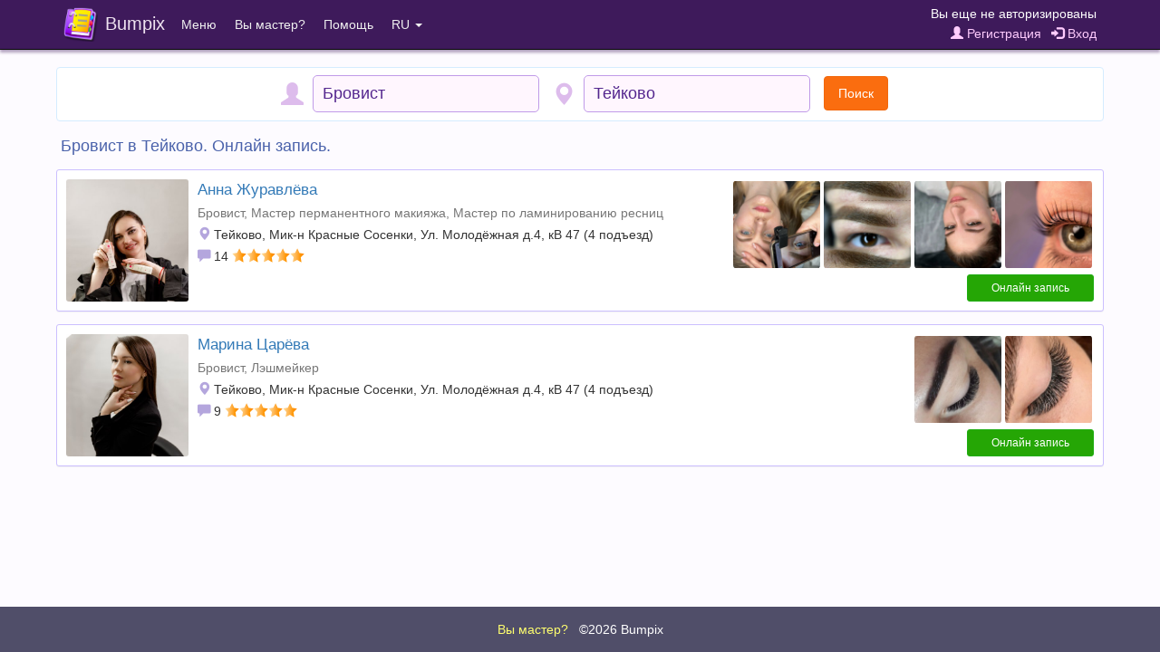

--- FILE ---
content_type: text/html;charset=UTF-8
request_url: https://bumpix.net/page/online/2514/8
body_size: 4240
content:
<!DOCTYPE html>
<html>
<head>
    <title>Бровист в Тейково. Онлайн запись.</title>
    <meta http-equiv="content-type" content="text/html; charset=UTF-8">
    <meta http-equiv="content-language" content="ru" />
    <meta name="viewport" content="width=device-width, initial-scale=1, maximum-scale=1">
    <link rel="apple-touch-icon" sizes="180x180" href="/apple-touch-icon.png">
    <link rel="icon" type="image/png" sizes="32x32" href="/favicon-32x32.png">
    <link rel="icon" type="image/png" sizes="16x16" href="/favicon-16x16.png">
    <link rel="manifest" href="/manifest.json">
    <link rel="mask-icon" href="/safari-pinned-tab.svg" color="#5bbad5">
    <meta name="theme-color" content="#ffffff">

    <link rel="stylesheet" href="/data/css/jquery-confirm.min.css">
    <link rel="stylesheet" href="/data/css/fontello.min.css?27">

<script src="/data/js/jquery-3.1.1.min.js"></script>
<script src="/data/js/bumpix/sess_ip.js?1769067982"></script>
<script src="/data/js/bootstrap.min.js"></script>
<script src="/data/js/moment.min.js"></script>
<script src="/data/js/jquery-confirm.min.js"></script>

<script src="/data/js/libphonenumber-js.min.js?1769077701"></script>
<script src="/data/js/bumpix/tools.js?1769052848"></script>
<link rel="stylesheet" href="/data/css/bootstrap.min.css?1769094358">
<link rel="stylesheet" href="/data/css/bumpix/bumpix.min.css?1769083478">
<script src="/data/js/bumpix/general.min.js?1769079822"></script>
<script src="/data/js/locales/bumpix.ru.js?1769087760"></script>
<script src="https://www.gstatic.com/firebasejs/10.14.0/firebase-app-compat.js"></script><script src="https://www.gstatic.com/firebasejs/10.14.0/firebase-auth-compat.js"></script>
    <link rel="stylesheet" href="/data/css/blueimp-gallery.min.css">

    <script src="/data/js/blueimp-gallery.min.js"></script>

    <script src="/data/js/bootstrap3-typeahead.min.js?1769109485"></script>
<script src="/data/js/bumpix/online-search.min.js?1769058514"></script>
<script src="/data/js/bumpix/online-page.min.js?1769065488"></script>
</head>

<body class="body">

<nav role="navigation" class="navbar navbar-inverse navbar-fixed-top">
    <div class="container-fluid nav_bar_responsive ">
        <div class="navbar-header navbar-left pull-left nav_bar_header" >
            <div class="nav_bar_brand_cell">
                <button type="button" data-toggle="collapse" data-target=".navbar-collapse" class="navbar-toggle ">
                    <span class="sr-only">Toggle navigation</span>
                    <span class="icon-bar"></span>
                    <span class="icon-bar"></span>
                    <span class="icon-bar"></span>
                </button>
            </div>
            <a href="https://bumpix.net" class="nav_bar_brand_cell">
            <div class="nav_bar_brand_cell">
                <img class="nav_bar_brand_logo" src="/data/images/logo.png">
            </div>
            <div class="nav_bar_brand_cell nav_bar_brand_text">
                Bumpix
            </div>
            </a>
        </div>
        <div class="navbar-header navbar-right pull-right nav_bar_header nav_bar_auth">
            <div class="nav_bar_auth_item nav_bar_link_name">
                <div class="nav_bar_auth_cell client_name">
                    Вы еще не авторизированы                </div>
            </div>

            <div class="nav_bar_auth_item padding_top_2 nav_bar_link">
                <div class="nav_bar_auth_cell client_controls">
                    <a href="" class="registrationButton pad_right_7"><span class="glyphicon glyphicon-user"></span> Регистрация</a>  <a href="" class="loginButton"><span class="glyphicon glyphicon-log-in"></span> Вход</a>                </div>
            </div>
        </div>
        <div class="visible-xs-block clearfix"></div>
        <div class="collapse navbar-collapse">
            <ul class="nav navbar-nav navbar-left">
                <li class="dropdown">
                    <a class="dropdown-toggle" data-toggle="dropdown" href="">Меню</a>
                    <ul class="dropdown-menu">
                        <li><a href="https://bumpix.net/cabinet">Web-кабинет мастера</a></li>
                    </ul>
                </li>
                <li><a href="https://bumpix.net/page/get-started">Вы мастер?</a></li>
                <!--noindex-->
                <!--googleoff: all-->
                <li class="dropdown">
                    <a class="dropdown-toggle" data-toggle="dropdown" href="">Помощь</a>
                    <ul class="dropdown-menu">
                        <li class="dropdown_title">Служба поддержки</li>
                        <li><a href="mailto:bumpix@bumpix.net">Email: bumpix@bumpix.net</a></li>
                        <li><a href="https://bumpix.net/page/answers">База знаний (ответы на вопросы)</a></li>
                        <li class="dropdown_title">Документы</li>
                        <li><a href="https://bumpix.net/page/privacy-policy">Политика конфиденциальности</a></li>
                        <li><a href="https://bumpix.net/page/user-agreement">Пользовательское соглашение</a></li>
                                            </ul>
                </li>
                <!--/googleoff: all-->
                <!--/noindex-->
                <li class="dropdown">
                    <a class="dropdown-toggle" data-toggle="dropdown" href="">RU <span class="caret"></span></a>
                    <ul class="dropdown-menu">
                        <li><a href="https://bumpix.net/page/online/2514/8">Русский</a></li><li><a href="https://bumpix.net/uk">Українська</a></li><li><a href="https://bumpix.net/en">English</a></li>                    </ul>

                </li>
            </ul>
        </div>
    </div>
</nav>


<div class="page-wrapper">
<div class="container">

    <div class="row">

        <div class="col-md-12">

            <div class="masters_container">

                <form autocomplete="off">

                    <div class="search_panel">

                        <div class="search_block">
                            <div class="search_table">
                                <div class="search_cell search_icon_cell">
                                    <span class="glyphicon glyphicon-user search_icon" id="profession_icon"></span>
                                </div>
                                <div class="search_cell">
                                    <input type="text" id="profession" class="highlight_disable search_input" autocomplete="off" value="Бровист" placeholder="Профессия">
                                </div>
                            </div>
                        </div>

                        <div class="search_block">
                            <div class="search_table">
                                <div class="search_cell search_icon_cell">
                                    <span class="glyphicon glyphicon-map-marker search_icon" id="city_icon"></span>
                                </div>
                                <div class="search_cell">
                                    <input type="text" id="city" class="highlight_disable search_input" autocomplete="off" value="Тейково" placeholder="Город">
                                </div>
                                <div class="search_cell search_icon_cell">
                                    <div id="searchButton" class="btn btn-md btn-orange search_btn">Поиск</div>
                                </div>
                            </div>
                        </div>

                    </div>
                </form>

                <h1 class="online_title">Бровист в Тейково. Онлайн запись.</h1>
                <div class="panel panel-default">
                    <div class="panel-body cat_wrapper">
                        <div class="cat_left">
                            <div class="cat_avatar">
                                <a href="https://bumpix.net/annaresnichki"><img src="https://bumpix.net/data/images/storage/800124391/masters/20.8.jpg?72946" class="img-responsive img-rounded"></a>
                            </div>
                            <div class="cat_item cat_name">
                                <a href="https://bumpix.net/annaresnichki">Анна Журавлёва</a>
                            </div>
                            <div class="cat_item cat_professions text-muted cat_font_data cat_item_limit">
                                Бровист, <a href="https://bumpix.net/page/online/2514/27">Мастер перманентного макияжа</a>, <a href="https://bumpix.net/page/online/2514/259">Мастер по ламинированию ресниц</a>
                            </div>
                            <div class="cat_item cat_address cat_font_data cat_item_limit">
                                <span class="glyphicon glyphicon-map-marker cat_icon"></span>
                                Тейково, Мик-н Красные Сосенки, 
Ул. Молодёжная д.4, кВ 47 
(4 подъезд)
                            </div>
                            <div>
                                <span class="glyphicon glyphicon-comment cat_icon"></span> <span class="cat_font_data">14</span>
                                <div class="cat_rating_wrapper"><div class="cat_rating"><div class="cat_rating_star" style="width: 100%;"></div></div></div>
                            </div>
                        </div>
                        <div class="cat_right">
                            <div class="cat_portfolio_wrapper">
                                
                       <div class="cat_portfolio">
                            <div class="gallery_portfolio">
                                
                            <div class="image_portfolio_cell">
                                <a href="https://bumpix.net/data/images/storage/800124391/portfolio/20.8-14.jpg?72946"><img src="https://bumpix.net/data/images/storage/800124391/portfolio/20.8-14-t.jpg?72946" class="image_portfolio_cell_img"></a>
                            </div>
                            <div class="image_portfolio_cell">
                                <a href="https://bumpix.net/data/images/storage/800124391/portfolio/20.8-13.jpg?72946"><img src="https://bumpix.net/data/images/storage/800124391/portfolio/20.8-13-t.jpg?72946" class="image_portfolio_cell_img"></a>
                            </div>
                            <div class="image_portfolio_cell">
                                <a href="https://bumpix.net/data/images/storage/800124391/portfolio/20.8-12.jpg?72946"><img src="https://bumpix.net/data/images/storage/800124391/portfolio/20.8-12-t.jpg?72946" class="image_portfolio_cell_img"></a>
                            </div>
                            <div class="image_portfolio_cell">
                                <a href="https://bumpix.net/data/images/storage/800124391/portfolio/20.8-11.jpg?72946"><img src="https://bumpix.net/data/images/storage/800124391/portfolio/20.8-11-t.jpg?72946" class="image_portfolio_cell_img"></a>
                            </div>
                            </div>
                        </div>
                      
                                <div class="cat_control">
                                <a href="https://bumpix.net/annaresnichki"><button class="btn btn-sm btn-green ap_right_button">Онлайн запись</button></a>
                                </div>
                            </div>
                        </div>
                    </div>
                </div>


               
                <div class="panel panel-default">
                    <div class="panel-body cat_wrapper">
                        <div class="cat_left">
                            <div class="cat_avatar">
                                <a href="https://bumpix.net/marinatsaryova"><img src="https://bumpix.net/data/images/storage/800124391/masters/1.1.jpg?72796" class="img-responsive img-rounded"></a>
                            </div>
                            <div class="cat_item cat_name">
                                <a href="https://bumpix.net/marinatsaryova">Марина Царёва</a>
                            </div>
                            <div class="cat_item cat_professions text-muted cat_font_data cat_item_limit">
                                Бровист, <a href="https://bumpix.net/page/online/2514/1065">Лэшмейкер</a>
                            </div>
                            <div class="cat_item cat_address cat_font_data cat_item_limit">
                                <span class="glyphicon glyphicon-map-marker cat_icon"></span>
                                Тейково, Мик-н Красные Сосенки, 
Ул. Молодёжная д.4, кВ 47 
(4 подъезд)
                            </div>
                            <div>
                                <span class="glyphicon glyphicon-comment cat_icon"></span> <span class="cat_font_data">9</span>
                                <div class="cat_rating_wrapper"><div class="cat_rating"><div class="cat_rating_star" style="width: 100%;"></div></div></div>
                            </div>
                        </div>
                        <div class="cat_right">
                            <div class="cat_portfolio_wrapper">
                                
                       <div class="cat_portfolio">
                            <div class="gallery_portfolio">
                                <div class="cat_empty_gallery_before" style="width: 50%"></div>
                            <div class="image_portfolio_cell">
                                <a href="https://bumpix.net/data/images/storage/800124391/portfolio/1.1-1.jpg?72796"><img src="https://bumpix.net/data/images/storage/800124391/portfolio/1.1-1-t.jpg?72796" class="image_portfolio_cell_img"></a>
                            </div>
                            <div class="image_portfolio_cell">
                                <a href="https://bumpix.net/data/images/storage/800124391/portfolio/1.1-0.jpg?72796"><img src="https://bumpix.net/data/images/storage/800124391/portfolio/1.1-0-t.jpg?72796" class="image_portfolio_cell_img"></a>
                            </div><div class="cat_empty_gallery_after" style="width: 50%"></div>
                            </div>
                        </div>
                      
                                <div class="cat_control">
                                <a href="https://bumpix.net/marinatsaryova"><button class="btn btn-sm btn-green ap_right_button">Онлайн запись</button></a>
                                </div>
                            </div>
                        </div>
                    </div>
                </div>


               

            </div>
        </div>

    </div>

</div>
<div class="show_more_masters"><button class="btn btn-orange hide_block" id="showMoreButton">Показать еще (<span id="showMoreCount">-28</span>)</button><div id="loadingSpinner" class="loading_spinner" style="padding: 3px"><i class="icon-spin3 animate-spin"></i></div></div>



    <!--noindex-->
    <!--googleoff: all-->
    <div id="loginModal" class="modal fade" role="dialog">
        <div class="modal-dialog">
            <div class="modal_reg_container">
                <div class="modal_reg_title color_title">
                    Вход                </div>
                <div class="modal_reg_body">
                    <div class="modal_reg_form">
                        <div class="input-group modal_reg_item modal_reg_input">
                            <span class="input-group-addon"><i class="glyphicon glyphicon-earphone"></i></span>
                            <input id="lPhone" type="tel" class="form-control" placeholder="Номер телефона" value="">
                        </div>
                        <div class="input-group modal_reg_item modal_reg_input">
                            <span class="input-group-addon"><i class="glyphicon glyphicon-lock"></i></span>
                            <input id="lPassword" type="password" class="form-control" placeholder="Пароль">
                        </div>
                    </div>
                </div>
                <div class="text_center" style="margin: -5px 0 10px 0"><a href="" class="forgotButton">Забыли пароль?</a></div>
                <div class="modal_reg_alert alert_warning" id="loginInfo"></div>
                <div class="">
                    <button class="btn btn-orange modal_reg_close_btn" data-dismiss="modal">Закрыть</button>
                    <button class="btn btn-purple" id="loginButtonLogin">Войти</button>
                </div>
            </div>
        </div>
    </div>


    <div id="registrationModal" class="modal fade" role="dialog">
        <div class="modal-dialog">
            <div class="modal_reg_container">
                <div class="modal_reg_title color_title">
                    <span class="reg_mode">Регистрация</span>
                    <span class="confirm_mode">Подтверждение номера</span>
                </div>
                <div class="modal_reg_body">
                    <div class="modal_reg_form reg_mode">
                        <div class="input-group modal_reg_item modal_reg_input">
                            <span class="input-group-addon"><i class="glyphicon glyphicon-user"></i></span>
                            <input id="rName" type="text" class="form-control" placeholder="Имя и фамилия">
                        </div>
                        <div class="input-group modal_reg_item modal_reg_input">
                            <span class="input-group-addon"><i class="glyphicon glyphicon-earphone"></i></span>
                            <input id="rPhone" data-toggle="tooltip" title="На этот номер будет отправлен код подтверждения. Пример: +79120000000" type="tel" class="form-control" placeholder="Номер телефона">
                        </div>
                        <div class="input-group modal_reg_item modal_reg_input">
                            <span class="input-group-addon"><i class="glyphicon glyphicon-lock"></i></span>
                            <input id="rPassword" data-toggle="tooltip" title="Минимальная длина пароля 6 символов" type="password" class="form-control" placeholder="Пароль">
                        </div>
                        <div class="input-group modal_reg_item modal_reg_input">
                            <span class="input-group-addon"><i class="glyphicon glyphicon-lock"></i></span>
                            <input id="r2Password" type="password" class="form-control" placeholder="Повтор пароля">
                        </div>
                    </div>
                    <div class="modal_reg_confirm confirm_mode">
                        <div id="rSmsConfirmText"></div>
                        <div class="modal_reg_call_btn confirm_mode resend_mode">
                            <div class="input-group modal_reg_item modal_reg_input">
                                <span class="input-group-addon"><i class="glyphicon glyphicon-lock"></i></span>
                                <input id="rSmsCode" data-toggle="tooltip" type="text" class="form-control">
                            </div>
                        </div>
                    </div>
                </div>
                <div class="modal_reg_alert" id="regInfo"></div>
                <div class="">
                    <button class="btn btn-orange modal_reg_close_btn resend_mode" data-dismiss="modal">Закрыть</button>
                    <button class="btn btn-purple reg_mode" id="regButtonReg">Зарегистрироваться</button>
                    <button class="btn btn-purple confirm_mode resend_mode" id="regButtonConfirm">Подтвердить</button>
                </div>
                <div id="regTimerArea" class="hide_block">
                    <div class="modal_reg_confirm confirm_mode resend_mode">
                        <div id="regTimerDiv">
                            <div class="text_bold sms_timer_title">Звонок не поступил?</div>
                            <div>Отправить SMS через <span id="regTimerSec"></span> сек.</div>
                        </div>
                        <button class="btn btn-green sms_timer_button" id="regResendButton">Отправить SMS</button>
                    </div>
                </div>
            </div>
        </div>
    </div>

    <div id="forgotModal" class="modal fade" role="dialog">
        <div class="modal-dialog">
            <div class="modal_reg_container">
                <div class="modal_reg_title color_title">
                    <span class="reg_mode forgot_mode_title">Изменить пароль</span>
                    <span class="confirm_mode">Подтверждение номера</span>
                </div>
                <div class="modal_reg_body">
                    <div class="modal_reg_form reg_mode">
                        <div class="input-group modal_reg_item modal_reg_input">
                            <span class="input-group-addon"><i class="glyphicon glyphicon-earphone"></i></span>
                            <input id="fPhone" data-toggle="tooltip" title="На этот номер будет отправлен код подтверждения. Пример: +79120000000" type="tel" class="form-control" placeholder="Номер телефона" value="">
                        </div>
                        <div class="input-group modal_reg_item modal_reg_input">
                            <span class="input-group-addon"><i class="glyphicon glyphicon-lock"></i></span>
                            <input id="fPassword" data-toggle="tooltip" title="Минимальная длина пароля 6 символов" type="password" class="form-control" placeholder="Новый пароль">
                        </div>
                        <div class="input-group modal_reg_item modal_reg_input">
                            <span class="input-group-addon"><i class="glyphicon glyphicon-lock"></i></span>
                            <input id="f2Password" type="password" class="form-control" placeholder="Повтор нового пароля">
                        </div>
                    </div>
                    <div class="modal_reg_confirm confirm_mode confirm_forgot">
                        <div id="fSmsConfirmText"></div>
                        <div class="modal_reg_call_btn confirm_mode resend_mode">
                            <div class="input-group modal_reg_item modal_reg_input">
                                <span class="input-group-addon"><i class="glyphicon glyphicon-lock"></i></span>
                                <input id="fSmsCode" data-toggle="tooltip" type="text" class="form-control" placeholder="Код подтверждения (6 цифр)">
                            </div>
                        </div>
                    </div>
                </div>
                <div class="modal_reg_alert" id="forgotInfo"></div>
                <div>
                    <button class="btn btn-orange modal_reg_close_btn resend_mode" data-dismiss="modal">Закрыть</button>
                    <button class="btn btn-purple reg_mode" id="forgotButtonChange">Изменить пароль</button>
                    <button class="btn btn-purple confirm_mode resend_mode" id="forgotConfirmButton">Подтвердить</button>
                    <button class="btn btn-purple" id="forgotLoginButton">Вход</button>
                </div>
                <div id="forgotTimerArea" class="hide_block">
                    <div class="modal_reg_confirm confirm_mode resend_mode">
                        <div id="forgotTimerDiv">
                            <div class="text_bold sms_timer_title">Звонок не поступил?</div>
                            <div>Отправить SMS через <span id="forgotTimerSec"></span> сек.</div>
                        </div>
                        <button class="btn btn-green sms_timer_button" id="forgotResendButton">Отправить SMS</button>
                    </div>
                </div>
            </div>
        </div>
    </div>
    <!--/googleoff: all-->
    <!--/noindex-->



<div class="page-buffer"></div>
<div id="fbs-container" style="display: none"></div>
</div>


<div class="page-footer">

    <div class="page-footer-body">
        <a href="https://bumpix.net/page/get-started" style="color: #FFFF6F">Вы мастер?</a> &nbsp;
        <a href="https://bumpix.net">&copy;2026 Bumpix</a>
    </div>
</div>

<script>
    umt = '371729385319671s1ujrSUpd4';
    var cityPrefix = '';
</script>



<div id="blueimp-gallery" class="blueimp-gallery blueimp-gallery-controls">
    <div class="slides"></div>
    <h3 class="title"></h3>
    <a class="prev">‹</a>
    <a class="next">›</a>
    <a class="close">×</a>
    <a class="play-pause"></a>
    <ol class="indicator"></ol>
</div>


<script type="text/javascript">
    var listStartLimit = 30;
    var listPerPage = 30;
    var listSize = 2;

    var currLocale = 'ru';
    var currLocalePath = '';
    var currLocaleLangId = '1';
    var cityId = 2514;
    var professionId = 8;
</script>

</body>
</html>




--- FILE ---
content_type: text/plain
request_url: https://api.ipify.org/
body_size: -91
content:
18.189.20.190

--- FILE ---
content_type: application/javascript; charset=utf-8
request_url: https://bumpix.net/data/js/bumpix/sess_ip.js?1769067982
body_size: 265
content:
var canInitCities = false;

$.get("https://api.ipify.org")
    .done(function(ip) {
        $.post("/data/api/sess_ip.php", {sess_ip : ip})
            .done(function(sCityPrefix) {
                initCitiesForSearchIfNeed(sCityPrefix);
            })
            .fail(function(xhr, status, error) {
                initCitiesForSearchIfNeed("_v1");
            });
    })
    .fail(function(xhr, status, error) {
        initCitiesForSearchIfNeed("_v1");
    });

function initCitiesForSearchIfNeed(sCityPrefix) {
    if((typeof(cityPrefix) != "undefined")) {
        cityPrefix = sCityPrefix == "OK" ? "" : sCityPrefix;

        //console.log("+++ cityPrefix: "+cityPrefix);
        //console.log("typeof "+(typeof initCitiesForSearch));
        if (typeof initCitiesForSearch == "function") {
            canInitCities = true;
            initCitiesForSearch();
        }
    }
}